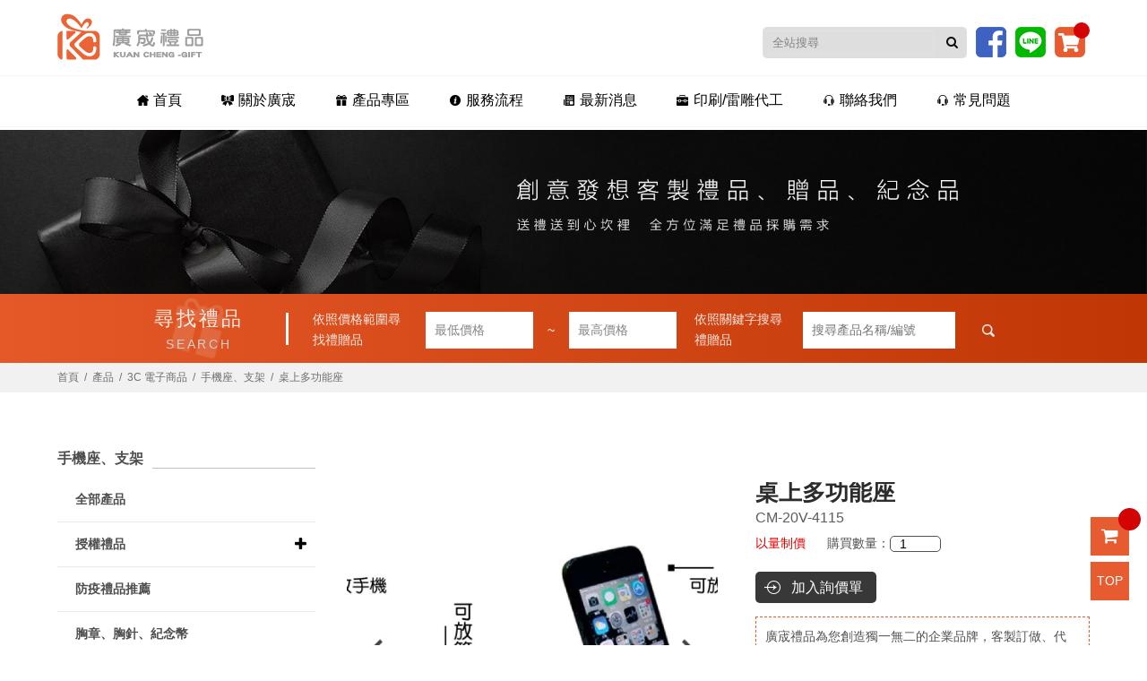

--- FILE ---
content_type: text/html; charset=utf-8
request_url: https://www.kuancheng-gift.com.tw/Giftwholesale-6833.html
body_size: 8927
content:
<!doctype html>
<!--[if IE 8 ]><html dir="ltr" lang="zh-TW" class="ie8"><![endif]-->
<!--[if IE 9 ]><html dir="ltr" lang="zh-TW" class="ie9"><![endif]-->
<!--[if (gt IE 9)|!(IE)]><!-->
<html dir="ltr" lang="zh-TW">
<!--<![endif]-->
<head>
<!--[if lt IE 9]>
<script src="/js/html5.js"></script>
<![endif]-->
<meta charset="UTF-8" />
<meta name="viewport" content="width=device-width, initial-scale=1.0, maximum-scale=1.0, minimum-scale=1.0, user-scalable=0">
<title>桌上多功能座</title>
<meta name="keywords" content="桌上多功能座,手機座、支架,3C 電子商品" />
<meta name="description" content="廣宬禮品為您創造獨一無二的企業品牌，客製訂做、代工、代找，歡迎來電或加入官方Line@諮詢。" />
<meta property="og:url"           content="https://www.kuancheng-gift.com.tw/Giftwholesale-6833.html" />
<meta property="og:type"          content="website" />
<meta property="og:title"         content="桌上多功能座" />
<meta property="og:description"   content="廣宬禮品為您創造獨一無二的企業品牌，客製訂做、代工、代找，歡迎來電或加入官方Line@諮詢。" />
<meta property="og:image"         content="https://www.kuancheng-gift.com.tw" />
<meta name="robots" content="INDEX, FOLLOW" />
<link rel="index" title="桌上多功能座" href="https://www.kuancheng-gift.com.tw/index.html" />
<link rel="sitemap" type="htm" title="桌上多功能座" href="https://www.kuancheng-gift.com.tw/sitemap.xml" />
<link rel="alternate" type="application/rss+xml" href="https://www.kuancheng-gift.com.tw/rss.xml" title="桌上多功能座,手機座、支架,3C 電子商品" />
<link href="/css/09/main.css" rel="stylesheet">
<link href="/css/09/layout.css" rel="stylesheet">
<link href="/css/09/product.css" rel="stylesheet">
<script src="/jquery/jquery-1.10.js"></script>
<script>
	if('' != ''){
		alert('');
		if('N' == 'Y'){
			history.back();
		}
	}
	if('' != ''){
		location.href = '';
	}
</script>

</head>
<body>
<h1 class="pageh1">桌上多功能座</h1>

<div class="webBox" style="margin: 0; padding: 0; border: 0; width: 100%;">


<link href="/css/animate.css" rel="stylesheet">
<link href="/css/font-awesome.min.css" rel="stylesheet">
<link rel="stylesheet" type="text/css" href="/jquery/slick/slick.css"/>
<link rel="stylesheet" type="text/css" href="/jquery/slick/slick-theme.css"/>
<link href="/css/pagenav.css" rel="stylesheet">
<script type="text/javascript" src="/jquery/slick/slick.min.js"></script>
<script src="/jquery/main-jquery.js"></script>
<div class="wrapper">
    <!--[if lt IE 9]>

<link rel="stylesheet" href="/css/noie.css">

<div id="no-ie"><div><p>很抱歉，目前本站瀏覽不支援IE9以下的瀏覽器，若看見版面跑掉，純屬正常狀況。建議您改用 <a href="https://www.google.com.tw/chrome/browser/desktop/index.html" target="_blank">Google Chrome</a>或<a href="https://www.mozilla.org/zh-TW/firefox/new/" target="_blank">Firefox</a> 以取得最佳、最快的瀏覽效果！</p></div></div>

<![endif]-->

<script src="/scripts/trans4/tw_cn.js"></script>

<header>

	<div id="hair">

    	<section>

            <div id="h1"><a href="/" title="台中廣宬禮品【一站式客製化禮品】 禮品批發 部隊禮品 企業宣導品  工廠直營訂製 雷雕加工"><img src="/userfiles/images/20211224052621525.png" alt="台中廣宬禮品【一站式客製化禮品】 禮品批發 部隊禮品 企業宣導品  工廠直營訂製 雷雕加工" /></a></div>

            <div class="right">

            <a href="javascript:void(0);" title="全站搜尋" id="openSBox" class="nav-func"><i class="fa fa-search"></i></a>

            <form id="hSearch" name="hSearch" method="get" action="/searchItem.php">

            	<input type="hidden" id="pageid" date-action="pagedown" name="p" value="1" />

            	<p>

                    <input type="text" name="kw" value="" placeholder="全站搜尋" />

                    <a id="goSearch" href="javascript:void(0);" title="送出"><i class="fa fa-search"></i></a>

                </p>

            </form>

            <div class="shopcar"><a href="/order.html" title="購物車"><img src="/images/09/heard_shopcar.png"></a><span class="count-carts"></span></div>

            <div class="line"><a href="https://line.me/R/ti/p/~@rav8350z" target="_blank"><img src="/images/09/heard_line.png"></a></div>

            <div class="facebook"><a href="https://www.facebook.com/kuanchenggift/" target="_blank" title="台中廣宬禮品【一站式客製化禮品】 禮品批發 部隊禮品 企業宣導品  工廠直營訂製 雷雕加工 Facebook 粉絲團"><img src="/images/09/heard_facebook.png"></a></div>



            </div>

    	</section>

    </div>

    <a href="javascript:void(0);" title="MENU" id="openMBox" class="nav-func"><i class="fa fa-navicon"></i></a>

    <div id="brain" class="menu">

        <section style="width: 100%;">

            <nav id="main-menu" >

                <ul class="pc" style="width: 100%;">

                    

                    <li>

                        <p><a href="/" title="首頁"><img class="Menu" src="/userfiles/images/icon/20200207011329803.png"><img class="Sub" src="/userfiles/images/icon/20200207011329774.png">首頁</a></p>

                        <div class="menu_body"></div>

                    </li>

                    

                    <li>

                        <p><a href="/Customizedgifts-about.html" title="關於廣宬"><img class="Menu" src="/userfiles/images/icon/20200207011329773.png"><img class="Sub" src="/userfiles/images/icon/20200207011330200.png">關於廣宬</a></p>

                        <div class="menu_body"></div>

                    </li>

                    

                    <li>

                        <p><a href="/Giftwholesale.html" title="產品專區"><img class="Menu" src="/userfiles/images/icon/20200207011330984.png"><img class="Sub" src="/userfiles/images/icon/20200207011330751.png">產品專區</a></p>

                        <div class="menu_body"></div>

                    </li>

                    

                    <li>

                        <p><a href="/Customizedgifts-process.html" title="服務流程"><img class="Menu" src="/userfiles/images/icon/20200207011330783.png"><img class="Sub" src="/userfiles/images/icon/20200207011331886.png">服務流程</a></p>

                        <div class="menu_body"></div>

                    </li>

                    

                    <li>

                        <p><a href="/TaichungGifts.html" title="最新消息"><img class="Menu" src="/userfiles/images/icon/20200207011331608.png"><img class="Sub" src="/userfiles/images/icon/20200207011331684.png">最新消息</a></p>

                        <div class="menu_body"></div>

                    </li>

                    

                    <li>

                        <p><a href="/book.html" title="印刷/雷雕代工"><img class="Menu" src="/userfiles/images/icon/20200207011333428.png"><img class="Sub" src="/userfiles/images/icon/20200207011333881.png">印刷/雷雕代工</a></p>

                        <div class="menu_body"></div>

                    </li>

                    

                    <li>

                        <p><a href="/contact.html" title="聯絡我們"><img class="Menu" src="/userfiles/images/icon/20200207011332993.png"><img class="Sub" src="/userfiles/images/icon/20200207011332760.png">聯絡我們</a></p>

                        <div class="menu_body"></div>

                    </li>

                    

                    <li>

                        <p><a href="/faq.html" title="常見問題"><img class="Menu" src="/userfiles/images/icon/20200207011332993.png"><img class="Sub" src="/userfiles/images/icon/20200207011332760.png">常見問題</a></p>

                        <div class="menu_body"></div>

                    </li>

                    

                </ul>

            </nav>

        </section>

    </div>

</header>
    <div class="sub-banner"><a class="photo" href="/" title="禮品客製化【台中廣宬禮品】廣告宣傳品" style="background-image:url(/userfiles/images/20200217033922173.jpg);"><img src="/images/03/img-sBannerbg.png" alt="禮品客製化【台中廣宬禮品】廣告宣傳品" /></a></div>
    <div id="giftSearch">
    	<form id="formS" name="formS" method="get" action="select.html">
			<input type="hidden" id="p" name="p" value="1" />
    		<section>
	    		<div class="search-title">
	    			<p class="cntxt">尋找禮品</p>
	    			<p class="entxt">SEARCH</p>
	    		</div>
	    		<div class="search-price">
	    			<p>依照價格範圍尋找禮贈品</p>
	    			<input type="number" id="price1" name="price1" pattern="[0-9]*" placeholder="最低價格" />
	    			<span>~</span>
	    			<input type="number" id="price2" name="price2" pattern="[0-9]*" placeholder="最高價格" />
	    		</div>
	    		<div class="search-giftname">
	    			<p>依照關鍵字搜尋禮贈品</p>
	    			<input type="text" id="kw" name="kw" placeholder="搜尋產品名稱/編號" />
	    			<a id="btnS" href="javascript:void(0);"><img src="/images/09/searchicon.png" alt="搜尋" /></a>
	    		</div>
	    	</section>
    	</form>
    </div>
    <div id="content">
    	<div class="waylink">
        	<section>
                <ol>
                    <li><a href="/" title="首頁">首頁</a></li>
                    <li><a href="/Giftwholesale.html" title="產品">產品</a></li>
                    
                    <li><a href="/Giftwholesale6.html" title="3C 電子商品">3C 電子商品</a></li>
                    
                    <li><a href="/Giftwholesale47.html" title="手機座、支架">手機座、支架</a></li>
                    
                    <li>桌上多功能座</li>
                </ol>
            </section>
        </div>
        <div class="content-wrap">
        	<section>
                <div class="content-main">
                    <div id="products-detail">
                    <div class="pdetail">
                    <div class="left">
                        <div class="sub-pro-img">
                            <div class="sub-photo-list">
                                <div><a style="background-image:url(/userfiles/images/zip/2021-02-02/20210202113512_jbdt.jpg);"><img src="/images/09/img-blank.png" /></a></div>
                                
                                <div><a style="background-image:url(/userfiles/images/zip/2021-02-02/20210202113512_obnl.jpg);"><img src="/images/09/img-blank.png" /></a></div>
                                
                            </div>
                        </div>
                    </div>
                    <div class="right">
                        <div class="pro-s-info">
                        	<div class="name">
                                <h2>桌上多功能座</h2>
                                <p class="pno" >CM-20V-4115</p>
                        	</div>
                            <div class="shop">
                            	<p class="old">原價：0元</p>
                                <p class="spe">以量制價</p>
                                <p class="count">購買數量：<input type="number" id="q" name="q" value="1" /></p>
                            </div>
                        </div>
                        <div class="pro-s-other-right">
                                <div id="addlist" style='display:none;'><a href="/contact-6833.html"><i class="fa fa-question-circle" aria-hidden="true"></i> 我要諮詢此商品</a></div>
                                <p class="buynow"><a id="buy2" data-action="buy" value="加入詢價單">加入詢價單</a></p>
                        	</div>
                            <div class="pro-s-other">
                        	<p class="company-short">廣宬禮品為您創造獨一無二的企業品牌，客製訂做、代工、代找，歡迎來電或加入官方Line@諮詢。</p>
                        </div>
                        <div class="Scation">
                        <h5>規格</h5>
                        <p></p></div>
                        </div>
                        </div>


                        <div class="pro-main-article">
                            <div id="pro-article">
                                <ul class="tabs">
                                    
                                    <li><a href="#tab1">桌上多功能座</a></li>
                                    
                                </ul>
                                <div id="tabs_container">
                                    
                                    <div id="tab1" class="tab_content"></div>
                                    
                                </div>
                            </div>
                        </div>
                         <div id="pagenav">
                            <p class="page-prev" ><a href="/Giftwholesale-6824.html"><b><i class="fa fa-chevron-circle-left"></i>上一個</b>&nbsp;手機座尺</a></p>
                            <p class="page-next" ><a href="/Giftwholesale-6856.html">手機支架&nbsp;<b>下一個<i class="fa fa-chevron-circle-right"></i></b></a></p>
                        </div>
                    </div>
                </div>
                <aside>
                    <div id="side-nav">
                    	<div class="side-title"><h3><strong>手機座、支架</strong><span></span></h3></div>
                        <ul>
                        	<li><h3><a href="/Giftwholesale.html" title="全部產品">全部產品</a></h3></li>
                            
                            <li>
                                <h3><a href="/Giftwholesale114.html" title="授權禮品">授權禮品</a><b data-action='sideOpen'><i class='fa fa-plus' aria-hidden='true'></i></b></h3>
                                <ul class='subUL'><li><div class='subULHead'><p><a href='/Giftwholesale115.html'>Jack Wolfskin 飛狼</a></p></div></li><li><div class='subULHead'><p><a href='/Giftwholesale116.html'>迪士尼</a></p></div></li></ul>
                            </li>
                            
                            <li>
                                <h3><a href="/Giftwholesale133.html" title="防疫禮品推薦">防疫禮品推薦</a></h3>
                                
                            </li>
                            
                            <li>
                                <h3><a href="/Giftwholesale135.html" title="胸章、胸針、紀念幣">胸章、胸針、紀念幣</a></h3>
                                
                            </li>
                            
                            <li>
                                <h3><a href="/Giftwholesale3.html" title="藝品、獎座、獎牌、藝品類">藝品、獎座、獎牌、藝品類</a><b data-action='sideOpen'><i class='fa fa-plus' aria-hidden='true'></i></b></h3>
                                <ul class='subUL'><li><div class='subULHead'><p><a href='/Giftwholesale18.html'>琉璃藝品</a></p></div></li><li><div class='subULHead'><p><a href='/Giftwholesale19.html'>水晶獎座</a></p></div></li><li><div class='subULHead'><p><a href='/Giftwholesale21.html'>獎盃</a></p></div></li><li><div class='subULHead'><p><a href='/Giftwholesale22.html'>獎座、文鎮</a></p></div></li><li><div class='subULHead'><p><a href='/Giftwholesale111.html'>櫥窗系列</a></p></div></li><li><div class='subULHead'><p><a href='/Giftwholesale23.html'>其它藝品系列</a></p></div></li></ul>
                            </li>
                            
                            <li>
                                <h3><a href="/Giftwholesale4.html" title="廣告筆、禮盒組">廣告筆、禮盒組</a><b data-action='sideOpen'><i class='fa fa-plus' aria-hidden='true'></i></b></h3>
                                <ul class='subUL'><li><div class='subULHead'><p><a href='/Giftwholesale24.html'>廣告筆系列</a></p></div></li><li><div class='subULHead'><p><a href='/Giftwholesale25.html'>高仕CROSS</a></p></div></li><li><div class='subULHead'><p><a href='/Giftwholesale26.html'>派克PARKER</a></p></div></li><li><div class='subULHead'><p><a href='/Giftwholesale27.html'>萬寶龍</a></p></div></li><li><div class='subULHead'><p><a href='/Giftwholesale32.html'>名片夾、筆禮盒組</a></p></div></li></ul>
                            </li>
                            
                            <li>
                                <h3><a href="/Giftwholesale5.html" title="文具用品">文具用品</a><b data-action='sideOpen'><i class='fa fa-plus' aria-hidden='true'></i></b></h3>
                                <ul class='subUL'><li><div class='subULHead'><p><a href='/Giftwholesale28.html'>便條紙、筆記本、日誌</a></p></div></li><li><div class='subULHead'><p><a href='/Giftwholesale29.html'>筆袋、鉛筆盒、文件袋</a></p></div></li><li><div class='subULHead'><p><a href='/Giftwholesale30.html'>證件套、掛繩</a></p></div></li><li><div class='subULHead'><p><a href='/Giftwholesale31.html'>著色畫組</a></p></div></li><li><div class='subULHead'><p><a href='/Giftwholesale33.html'>鎖圈、鑰匙包、鑰匙圈&#40;扣&#41;</a></p></div></li><li><div class='subULHead'><p><a href='/Giftwholesale34.html'>扇子、風扇</a></p></div></li><li><div class='subULHead'><p><a href='/Giftwholesale35.html'>文具組合</a></p></div></li><li><div class='subULHead'><p><a href='/Giftwholesale36.html'>其它文具用品</a></p></div></li><li><div class='subULHead'><p><a href='/Giftwholesale117.html'>辦公室用品</a></p></div></li></ul>
                            </li>
                            
                            <li class='action'>
                                <h3><a href="/Giftwholesale6.html" title="3C 電子商品">3C 電子商品</a><b data-action='sideOpen'><i class='fa fa-minus' aria-hidden='true'></i></b></h3>
                                <ul class='subUL'><li><div class='subULHead'><p><a href='/Giftwholesale37.html'>USB隨身碟</a></p></div></li><li><div class='subULHead'><p><a href='/Giftwholesale38.html'>行動電源</a></p></div></li><li><div class='subULHead'><p><a href='/Giftwholesale39.html'>無線充電</a></p></div></li><li><div class='subULHead'><p><a href='/Giftwholesale41.html'>耳機、音箱</a></p></div></li><li><div class='subULHead'><p><a href='/Giftwholesale44.html'>USB風扇、燈</a></p></div></li><li class='action'><div class='subULHead'><p><a href='/Giftwholesale47.html'>手機座、支架</a></p></div></li><li><div class='subULHead'><p><a href='/Giftwholesale48.html'>手機配件</a></p></div></li><li><div class='subULHead'><p><a href='/Giftwholesale49.html'>繞線器</a></p></div></li><li><div class='subULHead'><p><a href='/Giftwholesale50.html'>3C配件收納包</a></p></div></li><li><div class='subULHead'><p><a href='/Giftwholesale51.html'>3C清潔用品</a></p></div></li><li><div class='subULHead'><p><a href='/Giftwholesale122.html'>其它3C用品</a></p></div></li><li><div class='subULHead'><p><a href='/Giftwholesale127.html'>手電筒</a></p></div></li><li><div class='subULHead'><p><a href='/Giftwholesale128.html'>數據線、USB插座</a></p></div></li><li><div class='subULHead'><p><a href='/Giftwholesale131.html'>鐘錶及計時器</a></p></div></li></ul>
                            </li>
                            
                            <li>
                                <h3><a href="/Giftwholesale7.html" title="旅行用品">旅行用品</a><b data-action='sideOpen'><i class='fa fa-plus' aria-hidden='true'></i></b></h3>
                                <ul class='subUL'><li><div class='subULHead'><p><a href='/Giftwholesale52.html'>護照包</a></p></div></li><li><div class='subULHead'><p><a href='/Giftwholesale53.html'>頸枕、眼罩、耳塞</a></p></div></li><li><div class='subULHead'><p><a href='/Giftwholesale54.html'>行李吊牌、行李帶</a></p></div></li><li><div class='subULHead'><p><a href='/Giftwholesale55.html'>旅行轉換插座</a></p></div></li><li><div class='subULHead'><p><a href='/Giftwholesale56.html'>旅行整理收納袋</a></p></div></li><li><div class='subULHead'><p><a href='/Giftwholesale57.html'>旅行收納衣架、衣夾</a></p></div></li><li><div class='subULHead'><p><a href='/Giftwholesale58.html'>牙刷盒、盥洗包</a></p></div></li><li><div class='subULHead'><p><a href='/Giftwholesale59.html'>旅行箱、旅行袋</a></p></div></li><li><div class='subULHead'><p><a href='/Giftwholesale60.html'>其它旅行用品</a></p></div></li></ul>
                            </li>
                            
                            <li>
                                <h3><a href="/Giftwholesale8.html" title="餐具、廚房器皿、杯、壺">餐具、廚房器皿、杯、壺</a><b data-action='sideOpen'><i class='fa fa-plus' aria-hidden='true'></i></b></h3>
                                <ul class='subUL'><li><div class='subULHead'><p><a href='/Giftwholesale61.html'>餐具</a></p></div></li><li><div class='subULHead'><p><a href='/Giftwholesale62.html'>環保吸管</a></p></div></li><li><div class='subULHead'><p><a href='/Giftwholesale63.html'>碗、盤、盛裝器皿</a></p></div></li><li><div class='subULHead'><p><a href='/Giftwholesale64.html'>便當盒、保鮮盒、密封罐</a></p></div></li><li><div class='subULHead'><p><a href='/Giftwholesale65.html'>馬克杯、咖啡杯、水杯</a></p></div></li><li><div class='subULHead'><p><a href='/Giftwholesale66.html'>水瓶、水壺</a></p></div></li><li><div class='subULHead'><p><a href='/Giftwholesale67.html'>保溫杯、瓶、壺、罐</a></p></div></li><li><div class='subULHead'><p><a href='/Giftwholesale68.html'>茶具組、沖泡壺、冷水壺</a></p></div></li><li><div class='subULHead'><p><a href='/Giftwholesale69.html'>其它餐具類</a></p></div></li></ul>
                            </li>
                            
                            <li>
                                <h3><a href="/Giftwholesale9.html" title="箱、包、袋類">箱、包、袋類</a><b data-action='sideOpen'><i class='fa fa-plus' aria-hidden='true'></i></b></h3>
                                <ul class='subUL'><li><div class='subULHead'><p><a href='/Giftwholesale70.html'>背包系列</a></p></div></li><li><div class='subULHead'><p><a href='/Giftwholesale71.html'>化妝包、收納包系列</a></p></div></li><li><div class='subULHead'><p><a href='/Giftwholesale72.html'>飲料提袋系列</a></p></div></li><li><div class='subULHead'><p><a href='/Giftwholesale73.html'>環保購物袋系列</a></p></div></li><li><div class='subULHead'><p><a href='/Giftwholesale125.html'>保溫保冷袋系列</a></p></div></li><li><div class='subULHead'><p><a href='/Giftwholesale126.html'>其它袋類</a></p></div></li></ul>
                            </li>
                            
                            <li>
                                <h3><a href="/Giftwholesale10.html" title="家電、生活、廚房用品">家電、生活、廚房用品</a><b data-action='sideOpen'><i class='fa fa-plus' aria-hidden='true'></i></b></h3>
                                <ul class='subUL'><li><div class='subULHead'><p><a href='/Giftwholesale75.html'>小家電</a></p></div></li><li><div class='subULHead'><p><a href='/Giftwholesale76.html'>刮鬍刀、鼻毛刀</a></p></div></li><li><div class='subULHead'><p><a href='/Giftwholesale77.html'>體重計</a></p></div></li><li><div class='subULHead'><p><a href='/Giftwholesale78.html'>掛勾</a></p></div></li><li><div class='subULHead'><p><a href='/Giftwholesale79.html'>鍋墊、杯墊、杯蓋</a></p></div></li><li><div class='subULHead'><p><a href='/Giftwholesale80.html'>濾茶器、攪拌棒</a></p></div></li><li><div class='subULHead'><p><a href='/Giftwholesale81.html'>擦手巾</a></p></div></li><li><div class='subULHead'><p><a href='/Giftwholesale82.html'>收納用品</a></p></div></li><li><div class='subULHead'><p><a href='/Giftwholesale83.html'>生活用品</a></p></div></li><li><div class='subULHead'><p><a href='/Giftwholesale84.html'>廚房用品</a></p></div></li><li><div class='subULHead'><p><a href='/Giftwholesale85.html'>鍋具、刀具</a></p></div></li><li><div class='subULHead'><p><a href='/Giftwholesale86.html'>妙管家-鍋具</a></p></div></li><li><div class='subULHead'><p><a href='/Giftwholesale87.html'>清潔用具</a></p></div></li><li><div class='subULHead'><p><a href='/Giftwholesale88.html'>傘具、雨衣</a></p></div></li><li><div class='subULHead'><p><a href='/Giftwholesale89.html'>檯燈、夜燈、造型燈、露營燈</a></p></div></li><li><div class='subULHead'><p><a href='/Giftwholesale90.html'>毛毯、寢具</a></p></div></li><li><div class='subULHead'><p><a href='/Giftwholesale112.html'>其它生活用品</a></p></div></li><li><div class='subULHead'><p><a href='/Giftwholesale113.html'>戶外、車用、工具用品</a></p></div></li></ul>
                            </li>
                            
                            <li>
                                <h3><a href="/Giftwholesale11.html" title="保健、美容用品">保健、美容用品</a><b data-action='sideOpen'><i class='fa fa-plus' aria-hidden='true'></i></b></h3>
                                <ul class='subUL'><li><div class='subULHead'><p><a href='/Giftwholesale91.html'>沐浴用品</a></p></div></li><li><div class='subULHead'><p><a href='/Giftwholesale93.html'>創意造型毛巾</a></p></div></li><li><div class='subULHead'><p><a href='/Giftwholesale94.html'>指甲刀、修容組</a></p></div></li><li><div class='subULHead'><p><a href='/Giftwholesale95.html'>潔牙用品</a></p></div></li><li><div class='subULHead'><p><a href='/Giftwholesale96.html'>服飾配件</a></p></div></li><li><div class='subULHead'><p><a href='/Giftwholesale97.html'>藥盒、切藥器</a></p></div></li><li><div class='subULHead'><p><a href='/Giftwholesale98.html'>美容電子產品</a></p></div></li><li><div class='subULHead'><p><a href='/Giftwholesale99.html'>按摩器</a></p></div></li><li><div class='subULHead'><p><a href='/Giftwholesale101.html'>捲尺</a></p></div></li><li><div class='subULHead'><p><a href='/Giftwholesale103.html'>隨身鏡、立鏡</a></p></div></li><li><div class='subULHead'><p><a href='/Giftwholesale134.html'>運動用品</a></p></div></li></ul>
                            </li>
                            
                            <li>
                                <h3><a href="/Giftwholesale13.html" title="客製布偶、抱枕">客製布偶、抱枕</a></h3>
                                
                            </li>
                            
                            <li>
                                <h3><a href="/Giftwholesale14.html" title="婚禮小物">婚禮小物</a><b data-action='sideOpen'><i class='fa fa-plus' aria-hidden='true'></i></b></h3>
                                <ul class='subUL'><li><div class='subULHead'><p><a href='/Giftwholesale109.html'>歐式高級喜帖</a></p></div></li><li><div class='subULHead'><p><a href='/Giftwholesale110.html'>婚禮贈品</a></p></div></li></ul>
                            </li>
                            
                            <li>
                                <h3><a href="/Giftwholesale16.html" title="食品類">食品類</a></h3>
                                
                            </li>
                            
                        </ul>
                    </div>
                    <div id="contact-nav">
    <h3 style='display:none;'><strong></strong></h3>
    <ul>
        <li ><a href="tel:04-25634615"><i class="fa fa-phone"></i>04-25634615</a></li>
        <li  style='display:none;'><a href="tel:"><i class="fa fa-mobile"></i></a></li>
		<li ><a href="https://line.naver.jp/ti/p/~@rav8350z" target="_blank"><i class="fa fa-commenting-o"></i>加入Line好友</a></li>
        <li ><a href="mailto:KuanCheng0812@gmail.com"><i class="fa fa-envelope"></i>KuanCheng0812@gmail.com</a></li>
        <li  style='display:none;'><a href="javascript:void(0);" target="_blank"><i class="fa fa-map-marker"></i></a></li>
    </ul>
</div>
<div id="contact-extra" style='display:none;'>
    <h3 style='display:none;'><strong></strong></h3>
	<ul>
    
	</ul>
</div>
<div id="best-product">
    <h3><strong>人氣商品</strong></h3>
    <div class="content">
        
        <div>
            <div class="sidep">
                <a class="photo" href="/Giftwholesale-8792.html" title="飛狼BRUSH動感束口背包" style="background-image:url(/userfiles/images/zip/2021-02-02/20210202114733_aysz.jpg);"><img src="/images/09/img-blank.png" border="0" alt="飛狼BRUSH動感束口背包" /></a>
                <h4><a href="/Giftwholesale-8792.html" title="飛狼BRUSH動感束口背包" class="left">飛狼BRUSH動感束口背包</a><a href="/Giftwholesale-8792.html" title="飛狼BRUSH動感束口背包" class="right">MORE ></a></h4>
            </div>
        </div>
        
        <div>
            <div class="sidep">
                <a class="photo" href="/Giftwholesale-8688.html" title="長摺疊背袋" style="background-image:url(/userfiles/images/zip/2021-02-02/20210202114658_iwdo.jpg);"><img src="/images/09/img-blank.png" border="0" alt="長摺疊背袋" /></a>
                <h4><a href="/Giftwholesale-8688.html" title="長摺疊背袋" class="left">長摺疊背袋</a><a href="/Giftwholesale-8688.html" title="長摺疊背袋" class="right">MORE ></a></h4>
            </div>
        </div>
        
        <div>
            <div class="sidep">
                <a class="photo" href="/Giftwholesale-10363.html" title="禮品推薦   常樂雙側把套裝" style="background-image:url(/userfiles/images/zip/2022-09-07/20220907093505_amyv.jpg);"><img src="/images/09/img-blank.png" border="0" alt="禮品推薦   常樂雙側把套裝" /></a>
                <h4><a href="/Giftwholesale-10363.html" title="禮品推薦   常樂雙側把套裝" class="left">禮品推薦   常樂雙側把套裝</a><a href="/Giftwholesale-10363.html" title="禮品推薦   常樂雙側把套裝" class="right">MORE ></a></h4>
            </div>
        </div>
        
        <div>
            <div class="sidep">
                <a class="photo" href="/Giftwholesale-10214.html" title="禮品推薦 客製化 不銹鋼圓形飯盒" style="background-image:url(/userfiles/images/zip/2022-07-27/20220727122817_faie.jpg);"><img src="/images/09/img-blank.png" border="0" alt="禮品推薦 客製化 不銹鋼圓形飯盒" /></a>
                <h4><a href="/Giftwholesale-10214.html" title="禮品推薦 客製化 不銹鋼圓形飯盒" class="left">禮品推薦 客製化 不銹鋼圓形飯盒</a><a href="/Giftwholesale-10214.html" title="禮品推薦 客製化 不銹鋼圓形飯盒" class="right">MORE ></a></h4>
            </div>
        </div>
        
    </ul>
    </div>
</div>  
<div id="sidead-list">
	<h3 style='display:none;'><strong></strong></h3>
    <ul class="bxslider">
        
    </ul>
</div>
<div id="fb-wrap"></div>
<div id="youtube" style='display:none;'><iframe src="" frameborder="0" allowfullscreen></iframe></div>
<div id="fb-root"></div>
<script>
$(function(){
	$('#best-product .content').slick({
		slidesToShow:1,
		slidesToScroll: 1,
		autoplay: true,
		autoplaySpeed: 4000,
		responsive: [{
			breakpoint: 980,
			settings: {slidesToShow: 2,}
		},{
			breakpoint: 640,
			settings: {slidesToShow: 1,}
		}]
	});
	$('#sidead-list ul').slick({
		slidesToShow:1,
		slidesToScroll: 1,
		autoplay: true,
		dots: false,
		arrows: false,
		infinite: true,
		speed: 500,
		fade: true,
		cssEase: 'linear'
	});
});
</script>
					
                </aside>
        	</section>
        </div>
    </div>
    
    <script type="text/javascript">

<!-- <![CDATA[

function goTop(){

	$('html,body').animate({'scrollTop':0},600); //滚回顶部的时间，越小滚的速度越快~

}



// ]]> -->

</script>



<a href="javascript:goTop();"  id="gotop" style="display: inline;">TOP</a>

<a href="/order.html" id="gocart"><i class="fa fa-shopping-cart"></i><span class="count-carts"></span></a>

<footer>

    <section>

    	<div class="footerList">

        	<div id="footerImg">

                <div id="footercis"><a href="/" title="台中廣宬禮品【一站式客製化禮品】 禮品批發 部隊禮品 企業宣導品  工廠直營訂製 雷雕加工"><img src="/userfiles/images/20211223073818778.png" alt="台中廣宬禮品【一站式客製化禮品】 禮品批發 部隊禮品 企業宣導品  工廠直營訂製 雷雕加工" /></a></div>

                <div class="community">

                <a href="javascript: void(window.open('https://twitter.com/home/?status='.concat(encodeURIComponent(document.title)) .concat(' ') .concat(encodeURIComponent(location.href))));" title="分享到推特"><i class="fa fa-twitter"></i></a>

                <a href="javascript: void(window.open('https://www.facebook.com/share.php?u='.concat(encodeURIComponent(location.href)) ));" title="分享到臉書"><i class="fa fa-facebook"></i></a>

                <a href="/rss.xml" title="rss"><i class="fa fa-rss"></i></a>

            </div>



            </div>

            <div id="footerInfo">

            	<h2 class="name">台中廣宬禮品【一站式客製化禮品】 禮品批發 部隊禮品 企業宣導品  工廠直營訂製 雷雕加工</h2>

                <p class="cop">2019© Copyright All Rights Reserved&ensp;<a href="https://www.i-web.com.tw/contact.html" target="_blank">蘋果網頁設計</a></p>

                <ul class="comlist">

                	<li><b>地址:</b><span><a href="https://goo.gl/maps/Z5SFpHzMDPqvdT9H8" target="_blank">台中市神岡區民權一街56巷35號1樓</a></span></li>

                    <li><b>信箱:</b><span><a href="mailto:KuanCheng0812@gmail.com" title="KuanCheng0812@gmail.com">KuanCheng0812@gmail.com</a></span></li>

                    <li><b>電話:</b><span><a href="tel:04-25634615" title="04-25634615">04-25634615</a></span></li>

                    <li style='display:none;'><b>手機:</b><span><a href="tel:" title=""></a>、<a href="tel:" title=""></a></span></li>

                    <li><b>LINE ID:</b><span><a href="http://line.me/R/ti/p/~@rav8350z" title="LINE" >@rav8350z</a></span></li>

                    <li><b>FACEBOOK:</b><span><a href="https://www.facebook.com/kuanchenggift/" target="_blank" title="禮品贈品客製化禮品批發服務 Facebook 粉絲團">禮品贈品客製化禮品批發服務</a></span></li>

					

                </ul>

            </div>



            <div class="contLink">

            	<div id="QRC"><a href="http://line.me/R/ti/p/~@rav8350z" target="_blank"><img src="/userfiles/images/20200207065218164.png" alt=""/></a></div>

                <div id="QRC"><a href="https://www.facebook.com/kuanchenggift/" target="_blank"><img src="/userfiles/images/20200207065527691.png" alt=""/></a></div>

            </div>

        </div>

    </section>

    <section class="maq">

        <div id="webSeo"><div class="seo">擁有豐富的企業禮品客製化製做經驗，對於禮品的開發、組合、設計、印刷或包裝都可以提供您一貫的服務。台中禮品客製化各式禮贈品，CP值高，獎座訂製、婚禮禮品、廣告宣傳品，禮品客製化做出讓顧客愛不釋手的禮贈品，紀念性與美感兼具，展現公司品牌精神，提升企業的好形象！</div></div>

    </section>

</footer>

<div class="phoneWrap">

	<ul>

    	<li style='display:none;'><a href="tel:">立即來電</a></li>

        <li class="line"><a href="http://line.me/R/ti/p/~@rav8350z" >加入好友</a></li>

    </ul>

</div>

<div id="fb-root"></div>

<script src="/scripts/trans4/tw_cn2.js"></script>

<script src="/jquery/jquery.marquee.min.js"></script>

<script src="/jquery/09/jquery-templates.js"></script>

<script src="/js/wow.js"></script>

<script type="text/javascript">

<!-- <![CDATA[

//回到顶部

function goTop(){

	$('html,body').animate({'scrollTop':0},600); //滚回顶部的时间，越小滚的速度越快~

}



(function(d, s, id) {

var js, fjs = d.getElementsByTagName(s)[0];

if (d.getElementById(id)) return;

js = d.createElement(s); js.id = id;

js.src = "//connect.facebook.net/zh_TW/all.js#xfbml=1";

fjs.parentNode.insertBefore(js, fjs);

}(document, 'script', 'facebook-jssdk'));

window.___gcfg = {lang: 'zh-TW'};

(function() {

var po = document.createElement('script'); po.type = 'text/javascript'; po.async = true;

po.src = 'https://apis.google.com/js/plusone.js';

var s = document.getElementsByTagName('script')[0]; s.parentNode.insertBefore(po, s);

})();

// ]]> -->

</script>




</div>
</div>
<script>
$(function(){
	$('.pro-s-other-right a[data-action="buy"]').click(function(){
		var re = /^[0-9]+$/;
		if(!re.test($('#q').val()) || $('#q').val() == "0"){
			alert("購買數量只能輸入大於0的阿拉伯數字!!");
			$('#q').focus();
			return false;
		}
		$.ajax({
			url: 'ajax/cart.php',
			async: false,
			type: 'POST',
			data: {'do':'add','id':'6833','q':$('#q').val()},
			dataType: 'json',
			context: $(this),
			success: function(JData){
				alert(JData["msg"]);
				if(JData["err"] == "0"){
					if($(this).attr('id') == 'buy2'){
						location.href = location.href;
					}else{
						location.href = 'order.html';
					}
				}else{
					location.href = location.href;
				}
			},
			error:function(){
				alert('系統異常!請重新整理頁面再試一次!');
				location.href = location.href;
			}
		});
	});
	// 預設顯示第一個 Tab
	var _showTab = 0;
	$('#pro-article').each(function(){
		var $tab = $(this);
		var $defaultLi = $('ul.tabs li', $tab).eq(_showTab).addClass('active');
		$($defaultLi.find('a').attr('href')).siblings().hide();
		$('ul.tabs li', $tab).click(function() {
			var $this = $(this),
			_clickTab = $this.find('a').attr('href');
			$this.addClass('active').siblings('.active').removeClass('active');
			$(_clickTab).stop(false, true).fadeIn().siblings().hide();
			return false;
		}).find('a').focus(function(){
			this.blur();
		});
	});
	$('.sub-photo-list').slick({
		slidesToShow:1,
		slidesToScroll: 1,
		autoplay: true,
		autoplaySpeed: 4000
	});
});
</script>
</body>
</html>
<script>
	document.body.oncopy = event => {
		event.preventDefault();
		let textFont,
		copyFont = window.getSelection(0).toString();
		if(copyFont.length > 10){
			textFont = copyFont + '\n\n' + '原文網址: 桌上多功能座 https://www.kuancheng-gift.com.tw/Giftwholesale-6833.html\n' + '著作權歸作者所有。商業轉載請聯絡作者獲得授權，非商業轉載請註明出處。';
		}else{
			textFont = copyFont;
		}
		if(event.clipboardData){
			return event.clipboardData.setData('text', textFont);
		}else{// 相容IE
			return window.clipboardData.setData('text', textFont);
		}
	};
	$(function(){
		$('#btnS').click(function(){
			$(this).css('display', 'none');
			if($('#price1').val() != '' && !/^\d+$/.test($('#price1').val().replace(',', ''))){
				$(this).css('display', 'inline');
				alert('最低價格只能輸入金額!');
				$('#price1').focus();
				return false;
			}
			if($('#price2').val() != '' && !/^\d+$/.test($('#price2').val().replace(',', ''))){
				$(this).css('display', 'inline');
				alert('最高價格只能輸入金額!');
				$('#price2').focus();
				return false;
			}
			if($('#price1').val() == '' && $('#price2').val() == '' && $('#kw').val() == ''){
				$(this).css('display', 'inline');
				alert('請至少輸入一項搜尋條件!');
				return false;
			}
			$('#formS').submit();
		});
	});
</script>

--- FILE ---
content_type: text/css
request_url: https://www.kuancheng-gift.com.tw/css/09/main.css
body_size: 19850
content:
@import url('/css/SeoJump.css');
body {margin: 0;border: 0;width: 100%;font-size: 14px;color: #292929;line-height: 170%;}

div, h1, h2, h3, h4, hr, p, form, label, input, textarea, img, span, strong { text-align: left; vertical-align: middle; margin: 0px; padding: 0px; word-wrap: normal; word-break: normal; border-width: 0; font-family: "微軟正黑體", "蘋果儷中黑", "Lucida Grande", "Arial", "Arial Narrow"; }

hr { noshade: noshade; }

th { font-weight: normal; }

ul { list-style: none; margin: 0; padding: 0; overflow: hidden; }

li { list-style: none; }

a, a:hover { text-decoration: none; cursor: pointer; outline: none; }

img { max-width: 100%; }

br { font-family: Arial !important; }

.pageh1 { position: fixed; z-index: -8989898; opacity: 0; color: #fff; }

/* form  */
form p input[type="text"] , form p input[type="password"] , form p textarea , form p select {background-color: rgba(255,255,255,0.6);padding: 5px 10px;border: 1px solid #e2e2e2;}
form p input[type="text"]:focus , form p input[type="password"]:focus {border-color: #565656;color: #2f2e2e;}
input[type="text"] , input[type="submit"] , input[type="reset"] , input[type="button"] , button { -webkit-appearance: none; }
select , input[type="text"] { border-top-right-radius: 0; border-top-left-radius: 0; border-bottom-right-radius: 0; border-bottom-left-radius: 0; -webkit-appearance: none; }
select { background-image: url(/images/09/selectbutton.png); background-repeat: no-repeat; background-position: 95% 50%; }
section { width: 1160px; margin: 0 auto; overflow: hidden; }

.nav-func , .phoneWrap { display: none; }

/* header */
header{
    position: fixed;
    left: 0;
    top: 0;
    z-index: 999;
    width: 100%;
    background-color: white;
}
#hair {background: #fff;padding: 15px 0;border-bottom: 1px solid #f5f3f3;}
#brain {background-repeat: no-repeat;background-position: 50% 50%;background-size: cover;background-color: white;border-bottom: 1px solid #f5f3f3;}
#hair #h1 { float: left; }
#hair #webtool { float: right; margin-top: 13px; }
#hair #webtool a { color: #0078cd; font-weight: bold; }
#brain nav .pc{
    text-align: center;
}
#brain nav .pc >li { display: inline-block; }
#brain nav .pc >li a {color: #000;text-align: center;display: block;padding: 15px 10px;margin: 0 30px;font-size: 16px;transition: all linear 0.3s;border-bottom: 3px solid rgba(228, 89, 39, 0);}
#brain nav .pc >li a img{
    margin-right: 5px;
    margin-bottom: 2px;
}
#brain nav .pc >li a .Menu{}
#brain nav .pc >li a .Sub{
    display: none;
}
#brain nav .pc >li:hover a .Menu{
    display: none;
}
#brain nav .pc >li:hover a .Sub{
    display: initial;
}
#brain nav .pc >li:hover >p a {
    color: #e45927;
    border-bottom: 3px solid #e45927;
}
#brain nav .pc >li b { position: absolute; width: 43px; height: 43px; display: none; color: #fff; top: 0; right: 0; text-align: center; line-height: 43px; color: #fff; }
#brain nav .pc li .menu_body {overflow: hidden;position: absolute;width: 155px;height: 0;background: #ffffff;text-align: left;z-index: 10;opacity: 0;transition: all linear 0.3s;box-shadow: 0 0 5px 0px rgba(0, 0, 0, 0.2);}
#brain nav .pc li:hover .menu_body { height: auto; opacity: 1; }
#brain nav .pc li .menu_body >ul >li {}
#brain nav .pc li .menu_body ul li a {padding: 10px;font-size: 15px;margin: 0;border-bottom: 0;}
#brain nav .pc li .menu_body ul li a:hover {background: #f3f3f3;}
#brain nav .pc li .menu_body ul li .sub2Option { background: rgba(0, 0, 0, 0.2); }
#brain nav .pc li .menu_body ul li .sub2Option li { border-bottom: 1px #22799f dashed; }
#brain nav .pc li .menu_body ul li .sub3Option { background: rgba(0, 0, 0, 0.2); }
#brain nav .pc li .menu_body ul li .sub3Option li { border-bottom: 1px #306e8a dashed; }
#brain nav .pc li .menu_body >ul >li:last-child ,
#brain nav .pc li .menu_body ul li .sub2Option li:last-child ,
#brain nav .pc li .menu_body ul li .sub3Option li:last-child { border-bottom: 0; }

/* hSearch */
#hair .right {margin-top: 10px;float: right;overflow: hidden;}
#hSearch input[type="text"] {padding: 5px 10px;background: #dedede;}
#hSearch input[type="text"]::-webkit-input-placeholder { color: #858283; }
#hSearch input[type="text"]::-moz-placeholder { color: #858283; }
#hSearch input[type="text"]:-ms-input-placeholder { color: #858283; }
#hSearch input[type="text"]:-moz-placeholder { color: #858283; }
#hSearch input[type="text"]:focus::-webkit-input-placeholder { color: #fff; }
#hSearch input[type="text"]:focus::-moz-placeholder { color: #fff; }
#hSearch input[type="text"]:focus:-ms-input-placeholder { color: #fff; }
#hSearch input[type="text"]:focus:-moz-placeholder { color: #fff; }
#hSearch a {padding: 6px 10px;display: inline-block;color: #0a0a0a;vertical-align: middle;}
#hSearch{float: left;margin-right: 5px;border-radius: 5px;background-color: #dedede;margin-top: 5px;}
#hair .right .line, #hair .right .facebook, #hair .right .shopcar{
    display: initial;
    float: right;
    padding: 5px;
}
#hair .right .shopcar{position: relative;}
#hair .right .shopcar span{
    background-color: #d20404;
    font-size: 12px;
    width: 18px;
    height: 18px;
    position: absolute;
    text-align: center;
    line-height: 18px;
    border-radius: 50%;
    color: white;
    top: 0;
    right: 0;
}
/* content */
#content {background-image: url(/images/09/content-bg2.png);background-repeat: repeat-x;background-position: 100% 100%;animation-name: bgm;animation-timing-function: linear;animation-duration: 25s;animation-iteration-count: infinite;animation-play-state: running;animation-direction: alternate;}
#content section { background: #fff; }
@keyframes bgm {
	0% { background-position:0 100%; }
	100% { background-position:100% 130%; }
}

/*gift-search-------------------------------------------------------------*/
#giftSearch{
	/* Permalink - use to edit and share this gradient: https://colorzilla.com/gradient-editor/#e45927+0,c13605+100 */
	background: #e45927; /* Old browsers */
	background: -moz-linear-gradient(left,  #e45927 0%, #c13605 100%); /* FF3.6-15 */
	background: -webkit-linear-gradient(left,  #e45927 0%,#c13605 100%); /* Chrome10-25,Safari5.1-6 */
	background: linear-gradient(to right,  #e45927 0%,#c13605 100%); /* W3C, IE10+, FF16+, Chrome26+, Opera12+, Safari7+ */
	filter: progid:DXImageTransform.Microsoft.gradient( startColorstr='#e45927', endColorstr='#c13605',GradientType=1 ); /* IE6-9 */
	
}
#giftSearch .search-title,
#giftSearch .search-price,
#giftSearch .search-giftname{padding: 17px 0 14px;}
#giftSearch section{display: flex;box-sizing: border-box;}
#giftSearch section input{box-sizing: border-box;}

#giftSearch section .search-title{width: 100px;background-image: url(/images/09/titleblank.png); background-repeat: no-repeat;background-position: center;background-size: 65px auto;}
#giftSearch section .search-title p{text-align: center;line-height: 1;}
#giftSearch section .search-title .cntxt{font-size: 22px;color: #fff;padding-bottom: 10px;letter-spacing: 3px;opacity: .9;}
#giftSearch section .search-title .entxt{font-size: 14px;color: #d2d1d1;letter-spacing: 2.8px;}

#giftSearch section .search-price{padding-left: 45px;padding-right: 28px; position: relative;display: flex;align-items: center;}
#giftSearch section .search-price::after{content: "";position: absolute;left: 45px;top: 50%;transform: translateY(-50%); width: 3px;height: 36px;background: #fff;display: block;}
#giftSearch section .search-price p{padding-left: 35px;padding-right: 20px; color: #fff;opacity: .9;font-size: 14px;}
#giftSearch section .search-price input::placeholder { color: #868484;opacity: 1; }
#giftSearch section .search-price input::-webkit-outer-spin-button,
#giftSearch section .search-price input::-webkit-inner-spin-button {-webkit-appearance: none;}
#giftSearch section .search-price input[type="number"]{-moz-appearance: textfield;}
#giftSearch section .search-price input{border-radius: 0px; padding: 12.5px 10px;font-size: 14px;color: #868484;width: 120px;}

#giftSearch section .search-price span{padding: 0px 16px;display: inline-block;color: #fff;}


#giftSearch section .search-giftname{display: flex;align-items: center;}
#giftSearch section .search-giftname p{padding-right: 13px;color: #fff;opacity: .9;font-size: 14px;}
#giftSearch section .search-giftname input{padding: 12.5px 10px;font-size: 14px;color: #868484;width: 280px;margin-right: 30px;}

@media screen and (max-width: 1280px){
	#giftSearch section{width: 940px;}
	#giftSearch section .search-title{width: 115px;}
	#giftSearch section .search-price{padding-left: 40px;padding-right: 20px;}
	#giftSearch section .search-giftname input{width: 170px;}
}
@media screen and (max-width: 980px){
	#giftSearch{
		/* Permalink - use to edit and share this gradient: https://colorzilla.com/gradient-editor/#e45927+0,c13605+100 */
		background: #e45927; /* Old browsers */
		background: -moz-linear-gradient(top,  #e45927 0%, #c13605 100%); /* FF3.6-15 */
		background: -webkit-linear-gradient(top,  #e45927 0%,#c13605 100%); /* Chrome10-25,Safari5.1-6 */
		background: linear-gradient(to bottom,  #e45927 0%,#c13605 100%); /* W3C, IE10+, FF16+, Chrome26+, Opera12+, Safari7+ */
		filter: progid:DXImageTransform.Microsoft.gradient( startColorstr='#e45927', endColorstr='#c13605',GradientType=0 ); /* IE6-9 */
	}
	#giftSearch section{width: 100%;flex-wrap: wrap;padding: 0 25%;}
	#giftSearch section .search-title,
	#giftSearch section .search-price,
	#giftSearch section .search-giftname{width: 100%;}
	#giftSearch section .search-price{padding: 0px;}
	#giftSearch section .search-price{padding:21px 0px 10px;}
	#giftSearch section .search-price::after{height: 3px;width: 36px;left: 50%;top: 0;transform: translateX(-50%);}
	#giftSearch section .search-price p{padding-left: 0px;}
	#giftSearch section .search-price span{padding: 0px 12px;}
	#giftSearch section .search-price input{width: 100px;}
	#giftSearch section .search-giftname{padding: 10px 0px 14px;}
	#giftSearch section .search-giftname input{width: 190px;margin-right: 20px;}

}
@media screen and (max-width: 840px){
	#giftSearch section{padding: 0 15%;}
}
@media screen and (max-width: 840px){
	#giftSearch section{padding: 0 10%;}
}
@media screen and (max-width: 480px){
	#giftSearch section{padding: 0 12px;}
}
@media screen and (max-width: 414px){
	#giftSearch section .search-price input{width: 85px;}
}
@media screen and (max-width: 375px){
	#giftSearch section .search-price p{padding-right: 10px;}
	#giftSearch section .search-price input{width: 80px;}
	#giftSearch section .search-price span{padding: 0 5px;}
	#giftSearch section .search-giftname input{width: 140px;}
}
/*--------------------------------------------------------------*/


/* page-form */
#page-form { background: #f8f8f8; padding: 15px 20px; }
#page-form form , #page-form fieldset { margin: 0; padding: 0; border: 0; }
#page-form p {overflow: hidden;color: #000;font-size: 16px;margin: 20px 0;}
#page-form label { float: left; width: 100px; text-align: right; padding: 5px 0; }
#page-form span { float: right; width: calc(100% - 110px); display: block; }
#page-form .ra span { width: auto; float: left; margin-left: 10px; padding: 5px 0; }
#page-form input[type="text"] , #page-form select {width: calc(100% - 22px);padding: 5px 10px;color: #131313;}
#page-form input#Checknum {width: 80px;margin-left: 10px;}
#page-form select { width: calc(100% - 1px); }
#page-form p.send input {background: #e75a31;color: #fff;text-align: center;width: 100%;padding: 5px 0;border-radius: 7px;font-size: 18px;letter-spacing: 0.2em;outline: none;margin-top: 15px;}
#page-form h2 { text-align: center; color: #9c9c9c; margin-bottom: 10px; }
#page-form h2 img { margin-right: 5px; vertical-align: bottom; }
#page-form h2 b { display: inline-block; font-size: 24px; color: #353535; margin-right: 10px; vertical-align: baseline; }

/* footer */
.wrapper #gotop{display:none;position:fixed;bottom:50px;right:20px;width:43px;height:43px;cursor:pointer;z-index:200;text-align:center;line-height:43px;background: #e75b31;color:#fff;}
.wrapper #gocart{position:fixed;bottom: 100px;right:20px;width:43px;height:43px;cursor:pointer;z-index:200;text-align:center;line-height:43px;background: #e75b31;color:#fff;font-size: 20px;}
.wrapper #gocart span{
    background-color: #d20404;
    font-size: 14px;
    width: 25px;
    height: 25px;
    position: absolute;
    text-align: center;
    line-height: 25px;
    border-radius: 50%;
    top: -10px;
}
.phoneWrap{position:fixed;width:100%;left:0;bottom:0;display:none;z-index:99999;}
.phoneWrap ul{overflow:hidden;}
.phoneWrap ul li{float:left;width:50%;background: #e75b31;}
.phoneWrap ul li a{padding:5px 0;display:block;color: #fff;font-size:14px;text-align:center;}
.phoneWrap ul li:nth-child(1) a{border-right:1px rgba(255, 255, 255, 0.34) solid;}
.phoneWrap ul li:nth-child(2) a{border-left: 1px #ce4e28 solid;}
section #webSeo ,
section #webSeo .seo{overflow:hidden;font-size:10pt;color:#878787;}
section #webSeo .seo .js-marquee-wrapper{transition:none;}
footer{overflow:hidden;padding:50px 0 10px;background: #1b1b1b;}
footer .footerList{overflow:hidden;margin-bottom:15px;}
footer .footerList > div{overflow:hidden;float:left;width: 20%;}
footer .footerList > div:nth-child(2){
    width: 40%;
}
footer .footerList #footerImg > div{margin-bottom:10px;}
footer .footerList #footerInfo p ,
footer .footerList .community p{color:#5d5d5d;}
footer .footerList #footerInfo p a{color:#5d5d5d;}
footer .footerList #footerInfo p span{color:#6b5537;}
footer .footerList #footerInfo p.name ,
footer .footerList .community p{font-size:20px;}
footer .footerList #footerInfo h2{
    color: white;
}
footer .footerList #footerInfo p.cop ,
footer .footerList #footerInfo p.foot a{font-size:12px;color: #555555;font-family:'Krub', sans-serif;}
footer .footerList #footerInfo p.foot a{color:#7b6d59;}
footer .footerList #footerInfo .comlist{width:90%;}
footer .footerList #footerInfo .comlist li{margin:2px 0;}
footer .footerList #footerInfo .comlist li b{color: #ffffff;}
footer .footerList #footerInfo .comlist li span{vertical-align:initial;margin-left:5px;color: white;}
footer .footerList #footerInfo .comlist li span a{color: #fff;position:relative;}
footer .footerList #footerInfo .comlist li img{position:absolute;max-width:150px;bottom:100%;left:0;z-index:8;max-height:150px;display:none;}
footer .footerList .community{
    margin-top: 15px;
}
footer .footerList .community a{margin-right:5px;width:34px;height:34px;display:inline-block;text-align:center;line-height:36px;color:#fff;border: 1px solid #fff;}
footer .footerList .community p{margin-bottom:10px;margin-left:0;font-weight:bold;}
footer .footerList .community a:nth-child(2){}
footer .footerList .community a:nth-child(3){}
footer .footerList .community a:nth-child(4){background:#f4b459;}
footer .footerList .contLink{text-align:right;width: 40%;}
footer .footerList .contLink #QRC{display: initial;}
footer .footerList .contLink #QRC a{}
footer .footerList .contLink #QRC a img{
    width: 200px;
}
/* SeoStarRating */
#SeoStarRating font { margin-right: 5px; display: inline-block; vertical-align: middle; }
#SeoStarRating font:first-child { font-weight: bold; font-size: 18px; color: #FF9800; }
#SeoStarRating font:nth-child(2) { font-size: 16px; color: #FF9800; }
#SeoStarRating font:last-child { color: #0a29d2; }
@media screen and (min-width:1281px){footer .footerList #footerInfo .comlist li a:hover img{display:block;}
}
@media screen and (max-width:1280px){
	section { width:90%; }
	#brain { background-position: 0% 50%; }
	#brain nav .pc >li a { padding: 15px; }
	#page-form h2 b { font-size:20px; }
	#page-form h2 img { height: 25px; }
	#page-form p.send input { font-size: 16px; }
	#brain nav .pc >li a {    margin: 0 5px;}
}
@media screen and (max-width:1024px){
	footer .footerList .contLink #QRC a img {    width: 175px;}
}
@media screen and (max-width:980px){
	#hair { margin-left: 50px; }
	#hair section { overflow: inherit; }
	#hair #h1 { float: none; }
	#hair #h1 a img{
    width: 150px;
}
	#openSBox {position: absolute;display: block;font-size: 26px;color: #000;top: 30px;right: 140px;}
	#hSearch {position: absolute;height: 0;right: 0;top: 65px;opacity: 0;z-index: 99;}
	#hair .right .shopcar{
    position: absolute;
    top: 21px;
    right: 10px;
}
	#hair .right .line{
    position: absolute;
    top: 21px;
    right: 90px;
}
	#hair .right .facebook{
    position: absolute;
    top: 21px;
    right: 50px;
}
	#openMBox {position: absolute;width: 40px;height: 40px;display: block;text-align: center;line-height: 40px;font-size: 30px;color: #191919;top: 17px;left: 10px;z-index: 1000;}
	#brain { position: fixed; padding-top: 50px; width: 300px; height: 100vh; background-position: 50%; background-size: auto 100%; z-index: 999; top: 0; }

	#brain.menu { overflow: inherit; left: -300px; transition: all linear 0.3s; }
	#brain.open {overflow: scroll;left: 0;background-color: #e6e6e6;}
	#brain::-webkit-scrollbar { width: 0; }
	#brain section { margin-bottom: 100px; width: 100%; }
	#brain nav .pc >li {border-bottom: 1px #d8d8d8 solid;display: block;}
	#brain nav .pc >li p ,
	#brain nav .pc li .menu_body li .bo { position: relative; }
	#brain nav .pc >li a { padding: 10px 30px; }
	#brain nav .pc li:hover p a {background: inherit;color: #e45927;border-bottom: 0;}
	 #brain nav .pc li .menu_body ul li a:hover{}
	#brain nav .pc >li b {display: block;color: #151414;}
	#brain nav .pc li .menu_body { position: relative; width: 100%; height: auto; display: none; opacity: 1; transition: none; }
	#brain nav .pc li .menu_body ul li .sub2Option ,
	#brain nav .pc li .menu_body ul li .sub3Option { display: none; }
	#brain nav .pc li .menu_body li .bo b { height: 33px; line-height: 33px; }
	footer .footerList .contLink{margin-top:30px;}
	footer .footerList > div{width:30%;}
	footer .footerList #footerInfo{width:40%;}
	#brain nav .pc li .menu_body ul li a {    color: black;}
}
@media screen and (max-width:768px){
	footer{padding-bottom:40px;}
	.phoneWrap{display:block;}
	.nav-funcB{top:55px;}
	.wrapper{margin-top:0;}
	header{padding-bottom:0;}
	section #webSeo ,
	section #webSeo .seo{font-size:7pt;}
	footer .footerList > div,
	footer .footerList #footerInfo{width:100%;}
	footer .footerList #footerImg > div,
	footer .footerList > div,
	footer .footerList #footerInfo .comlist{width:100%;text-align:center;}
	footer .footerList .community p,
	footer .footerList .contLink,
	footer .footerList #footerInfo p.cop, footer .footerList #footerInfo p.foot a,
	footer .footerList #footerInfo .comlist li,
	footer .footerList #footerInfo p, footer .footerList .community p,
	footer .footerList #footerInfo h2{text-align:center;width: 100%;}
	footer .footerList .community{margin-top:30px;}
	footer .footerList #footerInfo p.cop{margin-bottom:30px;}
}
@media screen and (max-width:640px){footer .footerList .community a{width:30px;height:30px;line-height:30px;}
}
@media screen and (max-width:480px){
	#page-form ,
	.wrapper { background: none; }
	#page-form { padding: 15px 0; }
	#brain nav li a { padding: 6px 0; }
	footer #footerImg{width:100%;}
	footer #footerImg #QRC{display:none;}
	footer .footerList #footerInfo ,
	footer .footerList .community{width:100%;text-align:center;}
	footer .footerList #footerInfo p ,
	footer .footerList .community p{margin-left:0;text-align:center;}
	footer .footerList #footerImg #QRC{display:none;}
	footer .footerList .contLink #QRC a img {   width: 120px;}
	#hair {    margin-left: 35px;}
}